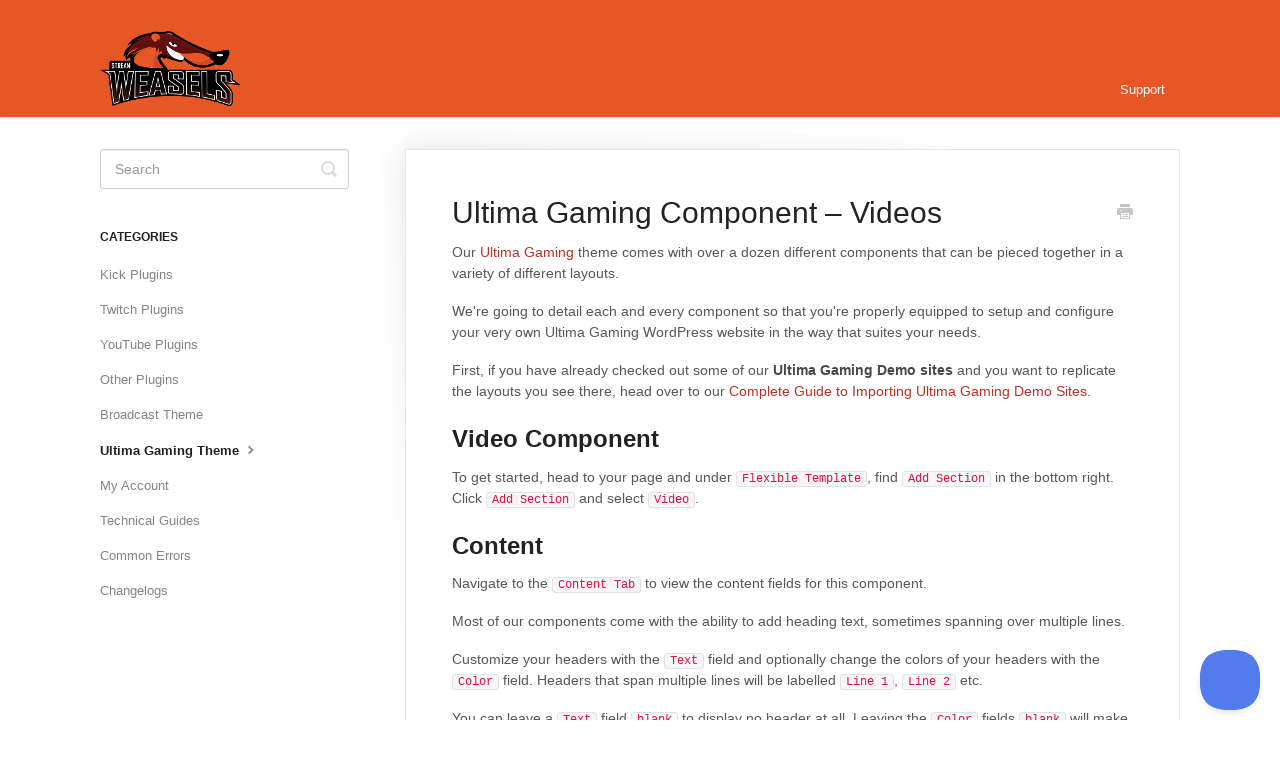

--- FILE ---
content_type: text/html; charset=utf-8
request_url: https://support.streamweasels.com/article/36-ultima-gaming-component-videos
body_size: 4802
content:


<!DOCTYPE html>
<html>
    
<head>
    <meta charset="utf-8"/>
    <title>Ultima Gaming Component – Videos - StreamWeasels Knowledge Base</title>
    <meta name="viewport" content="width=device-width, maximum-scale=1"/>
    <meta name="apple-mobile-web-app-capable" content="yes"/>
    <meta name="format-detection" content="telephone=no">
    <meta name="description" content="Our Ultima Gaming theme comes with over a dozen different components that can be pieced together in a variety of different layouts. We&#x27;re going to detail each a"/>
    <meta name="author" content="StreamWeasels"/>
    <link rel="canonical" href="https://support.streamweasels.com/article/36-ultima-gaming-component-videos"/>
    
        
   
            <meta name="twitter:card" content="summary"/>
            <meta name="twitter:title" content="Ultima Gaming Component – Videos" />
            <meta name="twitter:description" content="Our Ultima Gaming theme comes with over a dozen different components that can be pieced together in a variety of different layouts. We&#x27;re going to detail each a"/>


    

    
        <link rel="stylesheet" href="//d3eto7onm69fcz.cloudfront.net/assets/stylesheets/launch-1769820606210.css">
    
    <style>
        body { background: #ffffff; }
        .navbar .navbar-inner { background: #e75725; }
        .navbar .nav li a, 
        .navbar .icon-private-w  { color: #ffffff; }
        .navbar .brand, 
        .navbar .nav li a:hover, 
        .navbar .nav li a:focus, 
        .navbar .nav .active a, 
        .navbar .nav .active a:hover, 
        .navbar .nav .active a:focus  { color: #ffffff; }
        .navbar a:hover .icon-private-w, 
        .navbar a:focus .icon-private-w, 
        .navbar .active a .icon-private-w, 
        .navbar .active a:hover .icon-private-w, 
        .navbar .active a:focus .icon-private-w { color: #ffffff; }
        #serp-dd .result a:hover,
        #serp-dd .result > li.active,
        #fullArticle strong a,
        #fullArticle a strong,
        .collection a,
        .contentWrapper a,
        .most-pop-articles .popArticles a,
        .most-pop-articles .popArticles a:hover span,
        .category-list .category .article-count,
        .category-list .category:hover .article-count { color: #b63325; }
        #fullArticle, 
        #fullArticle p, 
        #fullArticle ul, 
        #fullArticle ol, 
        #fullArticle li, 
        #fullArticle div, 
        #fullArticle blockquote, 
        #fullArticle dd, 
        #fullArticle table { color:#585858; }
    </style>
    
    <link rel="apple-touch-icon-precomposed" href="//d3eto7onm69fcz.cloudfront.net/assets/ico/touch-152.png">
    <link rel="shortcut icon" type="image/png" href="//d3eto7onm69fcz.cloudfront.net/assets/ico/favicon.ico">
    <!--[if lt IE 9]>
    
        <script src="//d3eto7onm69fcz.cloudfront.net/assets/javascripts/html5shiv.min.js"></script>
    
    <![endif]-->
    
        <script type="application/ld+json">
        {"@context":"https://schema.org","@type":"WebSite","url":"https://support.streamweasels.com","potentialAction":{"@type":"SearchAction","target":"https://support.streamweasels.com/search?query={query}","query-input":"required name=query"}}
        </script>
    
        <script type="application/ld+json">
        {"@context":"https://schema.org","@type":"BreadcrumbList","itemListElement":[{"@type":"ListItem","position":1,"name":"StreamWeasels Knowledge Base","item":"https://support.streamweasels.com"},{"@type":"ListItem","position":2,"name":"Knowledge Base","item":"https://support.streamweasels.com/collection/1-knowledge-base"},{"@type":"ListItem","position":3,"name":"Ultima Gaming Component – Videos","item":"https://support.streamweasels.com/article/36-ultima-gaming-component-videos"}]}
        </script>
    
    
        <script type="text/javascript">!function(e,t,n){function a(){var e=t.getElementsByTagName("script")[0],n=t.createElement("script");n.type="text/javascript",n.async=!0,n.src="https://beacon-v2.helpscout.net",e.parentNode.insertBefore(n,e)}if(e.Beacon=n=function(t,n,a){e.Beacon.readyQueue.push({method:t,options:n,data:a})},n.readyQueue=[],"complete"===t.readyState)return a();e.attachEvent?e.attachEvent("onload",a):e.addEventListener("load",a,!1)}(window,document,window.Beacon||function(){});</script>
<script type="text/javascript">window.Beacon('init', '885bfff7-f574-488d-9259-e20005eaafdb')</script>
<script>

function ShowAndHide(div) {
    var x = document.getElementById(div);
    if (x.style.display == 'none') {
        x.style.display = 'block';
    } else {
        x.style.display = 'none';
    }
}
</script>
<style>
table {
  font-family: Arial, Helvetica, sans-serif;
  border-collapse: collapse;
  width: 100%;
}

td, th {
  border: 1px solid #ddd;
  padding: 8px;
}

.subheading {
background-color:#f2f2f2;
} 

tr:hover {background-color: #ddd;}

th {
  padding-top: 12px;
  padding-bottom: 12px;
  text-align: left;
  background-color: #b63325;
  color: white;
}

button {
  background-color: #e75725;
  border: none;
  color: white;
  padding: 8px 16px;
  margin: 1px;
  text-align: center;
  font-size: 14px;
  opacity: 0.6;
  transition: 0.3s;
  display: inline-block;
  text-decoration: none;
  cursor: pointer;
}

button:hover {opacity: 1}
</style>

    
</head>
    
    <body>
        
<header id="mainNav" class="navbar">
    <div class="navbar-inner">
        <div class="container-fluid">
            <a class="brand" href="https://www.streamweasels.com">
            
                
                    <img src="//d33v4339jhl8k0.cloudfront.net/docs/assets/61797d9db28e5462c534ba0f/images/617a94c112c07c18afde20d5/sw-full-logo.png" alt="StreamWeasels Knowledge Base" width="141" height="75">
                

            
            </a>
            
                <button type="button" class="btn btn-navbar" data-toggle="collapse" data-target=".nav-collapse">
                    <span class="sr-only">Toggle Navigation</span>
                    <span class="icon-bar"></span>
                    <span class="icon-bar"></span>
                    <span class="icon-bar"></span>
                </button>
            
            <div class="nav-collapse collapse">
                <nav role="navigation"><!-- added for accessibility -->
                <ul class="nav">
                    
                        <li id="home"><a href="/">Support <b class="caret"></b></a></li>
                    
                    
                    
                </ul>
                </nav>
            </div><!--/.nav-collapse -->
        </div><!--/container-->
    </div><!--/navbar-inner-->
</header>
        <section id="contentArea" class="container-fluid">
            <div class="row-fluid">
                <section id="main-content" class="span9">
                    <div class="contentWrapper">
                        
    
    <article id="fullArticle">
        <h1 class="title">Ultima Gaming Component – Videos</h1>
    
        <a href="javascript:window.print()" class="printArticle" title="Print this article" aria-label="Print this Article"><i class="icon-print"></i></a>
        <!-- wp:paragraph -->
<p>Our <a href="https://www.streamweasels.com/store/themes/ultima-gaming/">Ultima Gaming</a> theme comes with over a dozen different components that can be pieced together in a variety of different layouts.</p>
<!-- /wp:paragraph -->
<!-- wp:paragraph -->
<p>We're going to detail each and every component so that you're properly equipped to setup and configure your very own Ultima Gaming WordPress website in the way that suites your needs.</p>
<!-- /wp:paragraph -->
<!-- wp:paragraph -->
<p>First, if you have already checked out some of our <strong>Ultima Gaming Demo sites</strong> and you want to replicate the layouts you see there, head over to our <a href="https://www.streamweasels.com/support/complete-guide-to-importing-ultima-demo-sites/">Complete Guide to Importing Ultima Gaming Demo Sites</a>.</p>
<!-- /wp:paragraph -->
<!-- wp:heading -->
<h2>Video Component</h2>
<!-- /wp:heading -->
<!-- wp:paragraph -->
<p>To get started, head to your page and under <code>Flexible Template</code>, find <code>Add Section</code> in the bottom right. Click <code>Add Section</code> and select <code>Video</code>.</p>
<!-- /wp:paragraph -->
<!-- wp:heading -->
<h2>Content</h2>
<!-- /wp:heading -->
<!-- wp:paragraph -->
<p>Navigate to the <code>Content Tab</code> to view the content fields for this component.</p>
<!-- /wp:paragraph -->
<!-- wp:paragraph -->
<p>Most of our components come with the ability to add heading text, sometimes spanning over multiple lines.</p>
<!-- /wp:paragraph -->
<!-- wp:paragraph -->
<p>Customize your headers with the <code>Text</code> field and optionally change the colors of your headers with the <code>Color</code> field. Headers that span multiple lines will be labelled <code>Line 1</code>, <code>Line 2</code> etc.</p>
<!-- /wp:paragraph -->
<!-- wp:paragraph -->
<p>You can leave a <code>Text</code> field <code>blank</code> to display no header at all. Leaving the <code>Color</code> fields <code>blank</code> will make your headers the default color, based on the <a href="https://www.streamweasels.com/support/complete-guide-to-ultima-settings/">Color Settings</a> you have set.</p>
<!-- /wp:paragraph -->
<!-- wp:paragraph -->
<p>Most components have a main <code>Content</code> field set to WYSIWYG (what you see is what you get). WYSIWYG fields give you full control of you content by allowing you to change things like font, font-size, color, text decoration etc.</p>
<!-- /wp:paragraph -->
<!-- wp:paragraph -->
<p>You can expand the WYSIWYG field with more options by clicking the <code>Toolbar Toggle</code> key or using the shortcut (shift+alt+z).</p>
<!-- /wp:paragraph -->
<!-- wp:heading -->
<h2>Video</h2>
<!-- /wp:heading -->
<!-- wp:paragraph -->
<p>Navigate to the <code>Video Tab</code> .</p>
<!-- /wp:paragraph -->
<!-- wp:paragraph -->
<p>Here you can choose your <code>Video Source</code>. Choose between Twitch, Mixer and YouTube.</p>
<!-- /wp:paragraph -->
<!-- wp:paragraph -->
<p><strong>Twitch:</strong> Enter your <code>Twitch Username</code> and select the <code>Clips Period</code> to begin pulling clips from Twitch.</p>
<!-- /wp:paragraph -->
<!-- wp:paragraph -->
<p><strong>Mixer: </strong>Enter your Mixer Username to begin pulling clips from Mixer.</p>
<!-- /wp:paragraph -->
<!-- wp:paragraph -->
<p><strong>YouTube: </strong>Enter your <code>YouTube Username</code> and <code>API Key</code> to begin pulling clips from YouTube. If you haven't done so already, check out our guide on <a href="https://www.streamweasels.com/support/how-to-setup-a-youtube-api-key/">How to get a free YouTube API key</a>.</p>
<!-- /wp:paragraph -->
<!-- wp:heading -->
<h2>Buttons</h2>
<!-- /wp:heading -->
<!-- wp:paragraph -->
<p>Most of our components come with the ability to add buttons to your component. Navigate to the <code>Buttons Tab</code> and click <code>Add a Button</code> to get started.</p>
<!-- /wp:paragraph -->
<!-- wp:paragraph -->
<p>Configure your button with <code>Buttons Options</code>, <code>URL</code> and <code>Button Text</code>, which should all be self-explanatory fields. If you need more information on buttons check out our<a href="https://www.streamweasels.com/support/ultima-gaming-buttons-guide/"> Complete Guide to Ultima Button Settings</a>.</p>
<!-- /wp:paragraph -->
<!-- wp:heading -->
<h2>Layout Options</h2>
<!-- /wp:heading -->
<!-- wp:paragraph -->
<p>All of our components comes with some advanced layout options that allow you to customize the look and feel of each component. Navigate to the <code>Layout Options Tab</code> to view your layout options for this particular component.</p>
<!-- /wp:paragraph -->
<!-- wp:paragraph -->
<p>Many of the components share the same layout options, like <code>Section ID</code>, <code>Background Image</code>, <code>Background Color</code> etc which you can read more about in our <a href="https://www.streamweasels.com/support/complete-guide-to-ultima-layout-options/">Complete Guide to Ultima Layout Options</a>.</p>
<!-- /wp:paragraph -->
<!-- wp:heading -->
<h2>Animations</h2>
<!-- /wp:heading -->
<!-- wp:paragraph -->
<p>All of our components come with animations that kick in as you scroll up and down the page. Navigate to the <code>Animations Tab</code> and toggle the <code>Animations</code> field to <code>No</code> turn disable animations for this component.</p>
<!-- /wp:paragraph -->
    </article>
    

    <section class="articleFoot">
    

    <time class="lu" datetime=2021-11-16 >Last updated on November 16, 2021</time>
    </section>

                    </div><!--/contentWrapper-->
                    
                </section><!--/content-->
                <aside id="sidebar" class="span3">
                 

<form action="/search" method="GET" id="searchBar" class="sm" autocomplete="off">
    
                    <input type="hidden" name="collectionId" value="61797ea59ccf62287e5f0341"/>
                    <input type="text" name="query" title="search-query" class="search-query" placeholder="Search" value="" aria-label="Search" />
                    <button type="submit">
                        <span class="sr-only">Toggle Search</span>
                        <i class="icon-search"></i>
                    </button>
                    <div id="serp-dd" style="display: none;" class="sb">
                        <ul class="result">
                        </ul>
                    </div>
                
</form>

                
                    <h3>Categories</h3>
                    <ul class="nav nav-list">
                    
                        
                            <li ><a href="/category/82-kick">Kick Plugins  <i class="icon-arrow"></i></a></li>
                        
                    
                        
                            <li ><a href="/category/84-twitch">Twitch Plugins  <i class="icon-arrow"></i></a></li>
                        
                    
                        
                            <li ><a href="/category/85-youtube">YouTube Plugins  <i class="icon-arrow"></i></a></li>
                        
                    
                        
                            <li ><a href="/category/19-wordpress-plugins">Other Plugins  <i class="icon-arrow"></i></a></li>
                        
                    
                        
                            <li ><a href="/category/60-broadcast-theme">Broadcast Theme  <i class="icon-arrow"></i></a></li>
                        
                    
                        
                            <li  class="active" ><a href="/category/57-ultima-gaming">Ultima Gaming Theme  <i class="icon-arrow"></i></a></li>
                        
                    
                        
                            <li ><a href="/category/54-my-account">My Account  <i class="icon-arrow"></i></a></li>
                        
                    
                        
                            <li ><a href="/category/25-technical-guides">Technical Guides  <i class="icon-arrow"></i></a></li>
                        
                    
                        
                            <li ><a href="/category/9-technical">Common Errors  <i class="icon-arrow"></i></a></li>
                        
                    
                        
                            <li ><a href="/category/33-changelogs">Changelogs  <i class="icon-arrow"></i></a></li>
                        
                    
                    </ul>
                
                </aside><!--/span-->
            </div><!--/row-->
            <div id="noResults" style="display:none;">No results found</div>
            <footer>
                

<p>&copy;
    
        <a href="https://www.streamweasels.com">StreamWeasels</a>
    
    2026. <span>Powered by <a rel="nofollow noopener noreferrer" href="https://www.helpscout.com/docs-refer/?co=StreamWeasels&utm_source=docs&utm_medium=footerlink&utm_campaign=Docs+Branding" target="_blank">Help Scout</a></span>
    
        
    
</p>

            </footer>
        </section><!--/.fluid-container-->
        
        
    <script src="//d3eto7onm69fcz.cloudfront.net/assets/javascripts/app4.min.js"></script>

<script>
// keep iOS links from opening safari
if(("standalone" in window.navigator) && window.navigator.standalone){
// If you want to prevent remote links in standalone web apps opening Mobile Safari, change 'remotes' to true
var noddy, remotes = false;
document.addEventListener('click', function(event) {
noddy = event.target;
while(noddy.nodeName !== "A" && noddy.nodeName !== "HTML") {
noddy = noddy.parentNode;
}

if('href' in noddy && noddy.href.indexOf('http') !== -1 && (noddy.href.indexOf(document.location.host) !== -1 || remotes)){
event.preventDefault();
document.location.href = noddy.href;
}

},false);
}
</script>
        
    </body>
</html>


